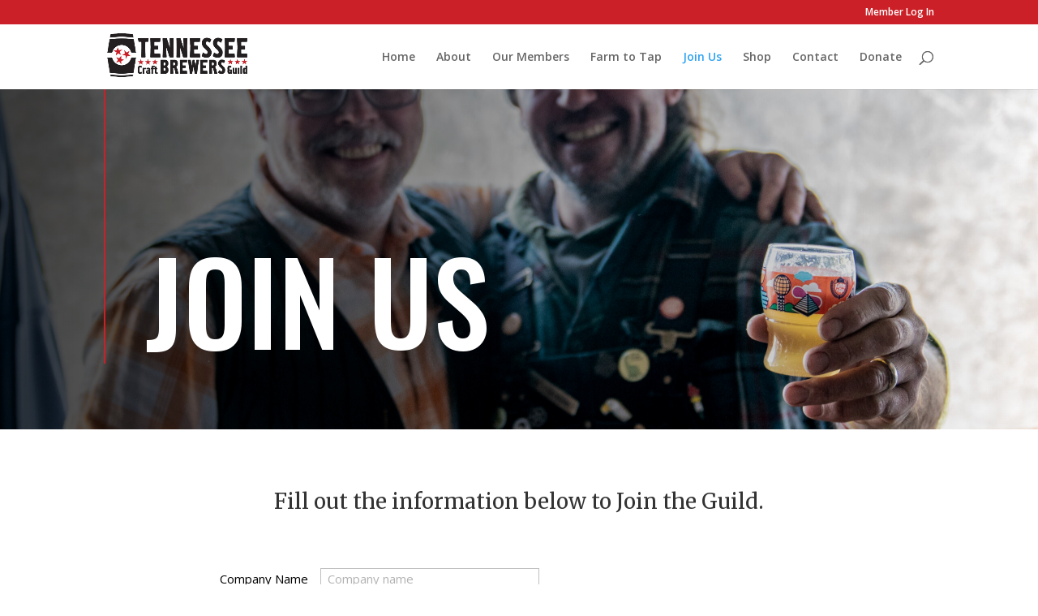

--- FILE ---
content_type: text/css
request_url: https://tncraftbrewers.org/wp-content/et-cache/202/et-core-unified-deferred-202.min.css?ver=1768094007
body_size: -152
content:
.et_pb_section_1.et_pb_section{padding-bottom:120px;background-color:#ffffff!important}.et_pb_row_1{background-color:#ffffff}